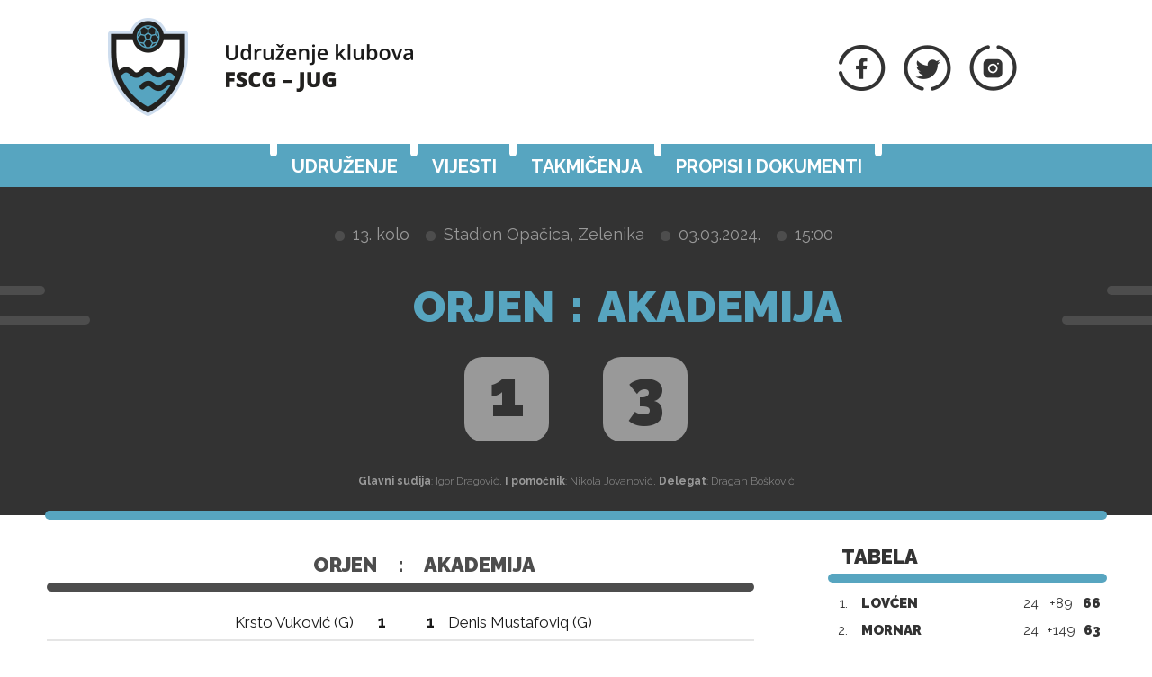

--- FILE ---
content_type: text/html; charset=utf-8
request_url: https://jug.fscg.me/utakmice/orjen-akademija-6508432/
body_size: 4517
content:


<!DOCTYPE html>

<html lang="sr-ME">
<head>
    <title>Orjen - Akademija - Udruženje klubova Jug</title>
    <meta http-equiv="X-UA-Compatible" content="IE=Edge" />
    <meta charset="UTF-8" />
    <meta name="viewport" content="width=device-width, initial-scale=1" />
    

    

    <link rel="shortcut icon" type="image/x-icon" href="/favicon.ico" />

    <!-- default CSS -->
    <link type="text/css" rel="stylesheet" href="/Static/CSS/Common/reset-min.css" />
    <link type="text/css" rel="stylesheet" href="/Static/CSS/Common/reset-init.css" />

    <!-- fonts -->
    <link href='https://fonts.googleapis.com/css?family=Raleway:400,300,500,700,600,800,900&subset=latin-ext' rel='stylesheet' type='text/css' />

    <!-- generic CSS -->
    <link type="text/css" rel="stylesheet" media="screen" href="/static/css/main.min.css?ver=1f1" />
    <link type="text/css" rel="stylesheet" media="screen" href="/static/css/common.min.css?ver=1f1" />
    <link type="text/css" rel="stylesheet" media="screen" href="/static/css/controls.min.css?v=1f1" />

    <!-- other CSS -->
    
	


    <!-- responsive CSS -->
    <link type="text/css" rel="stylesheet" media="screen" href="/static/css/responsive.min.css?ver=1d2" />

    <link type="text/css" rel="stylesheet" media="screen" href="/static/css/jug.min.css?ver=1f1" />


    <!-- scripts -->
    <script src="//code.jquery.com/jquery-1.11.0.min.js"></script>
    <script src="/static/scripts/plugins/superfish/superfish.js"></script>

    <!-- fancybox -->
    <script src="/static/scripts/plugins/fancybox2/jquery.fancybox.pack.js?v=2.1.5"></script>
    <link rel="stylesheet" type="text/css" href="/static/scripts/plugins/fancybox2/jquery.fancybox.css?v=2.1.5" media="screen" />
    <link rel="stylesheet" type="text/css" href="/static/scripts/plugins/fancybox2/helpers/jquery.fancybox-buttons.css?v=1.0.5" />
    <script src="/static/scripts/plugins/fancybox2/helpers/jquery.fancybox-buttons.js?v=1.0.5"></script>
    <link rel="stylesheet" type="text/css" href="/static/scripts/plugins/fancybox2/helpers/jquery.fancybox-thumbs.css?v=1.0.7" />
    <script src="/static/scripts/plugins/fancybox2/helpers/jquery.fancybox-thumbs.js?v=1.0.7"></script>
    <script src="/static/scripts/plugins/fancybox2/helpers/jquery.fancybox-media.js?v=1.0.6"></script>
</head>
<body class="jug">
	<header>
		<div class="wrapInner">
			<div id="logo">
				<h1 style="display:none;">Orjen - Akademija - Udruženje klubova Jug</h1>

							<a href="/"><img class="logoA" src="/Static/Images/logoA.png" alt="Udruženje klubova FSCG - Jug" /></a>
							<a href="/"><img class="logoB" src="/Static/Images/logoB.png" alt="Udruženje klubova FSCG - Jug" /></a>
							<a href="/"><img class="logoC" src="/Static/Images/logoC.png" alt="Udruženje klubova FSCG - Jug" style="display:none;" /></a>
			</div>
            <div class="social">
                <ul>
                    <li><a href="https://www.facebook.com/FudbalskiSavez/?ref=bookmarks" target="_blank" title="FSCG Facebook"><img src="/static/images/socialFb01.png" alt="Facebook" /></a></li>
                    <li><a href="https://twitter.com/FudbalskiSavez" target="_blank"  title="FSCG Twitter"><img src="/static/images/socialTw01.png" alt="Twitter" /></a></li>
                    <li><a href="https://www.instagram.com/fscg_official/" target="_blank"  title="FSCG Instagram"><img src="/static/images/socialIn01.png" alt="Instagram" /></a></li>
                </ul>
            </div>
		</div>
		<nav>
			<div class="wrapInner">
				<ul>
					<li id="cat73" class="dropdown"><span>Udruženje</span><div class="dropdown-content"><div class="ulContainer"><ul><li><a href="/udruzenje/o-nama/">O nama</a></li><li><a href="/udruzenje/rukovodstvo/">Rukovodstvo</a></li><li><a href="/udruzenje/komisije/">Komisije</a></li><li><a href="/udruzenje/sluzbena-lica/">Službena lica </a></li><li><a href="/klubovi/">Klubovi</a></li></ul></div></div></li><li id="cat178" class=""><a href="/vijesti/">Vijesti</a></li><li id="cat121" class="dropdown"><span>Takmičenja</span><div class="dropdown-content"><div class="ulContainer"><ul><li><a href="/takmicenja/seniorska-liga/">Seniorska liga</a></li><li><a href="/takmicenja/pionirska-liga/">Pionirska liga</a></li><li><a href="/takmicenja/liga-pjetlica/">Liga pjetlića</a></li><li><a href="/takmicenja/arhiva/">Arhiva takmičenja</a></li></ul></div></div></li><li id="cat136" class="dropdown"><span>Propisi i dokumenti</span><div class="dropdown-content"><div class="ulContainer"><ul><li><a href="/propisi-i-dokumenti/pravilnici/">Pravilnici</a></li><li><a href="/propisi-i-dokumenti/propozicije/">Propozicije</a></li><li><a href="/propisi-i-dokumenti/obrasci-i-formulari/">Obrasci i formulari</a></li><li><a href="/propisi-i-dokumenti/cg-fudbal/">CG fudbal</a></li></ul></div></div></li>
					<!--<li><a href="#">Vijesti</a></li><li class="active"><a href="#">Takmičenja</a></li><li><a href="#">Dokumenti</a></li><li><a href="#">Udruženje</a></li><li><a href="#">Kontakt</a></li>-->
				</ul>
				<a id="simple-menu" href="#"><img src="/static/images/togglemenu.png" alt="Prikaži meni" /></a>
			</div>
		</nav>
	</header>
	<main>
		<div class="content">
			

<div class="matchHeader">
	<div class="wrapInner"><div class="matchData"><ul><li><span></span></li><li>13. kolo</li><li>Stadion Opačica, Zelenika</li><li>03.03.2024.</li><li>15:00</li></ul></div><div class="resultContainer"><div class="line1"><div class="clubs"><div class="club1">Orjen</div><div class="resContainer mobileonly"><div class="res1">1</div></div><div class="separator">:</div><div class="club2">Akademija</div><div class="resContainer mobileonly"><div class="res2">3</div></div></div></div><div class="line2"><div class="res1">1</div><div class="res2">3</div></div></div>
<div class="officials"><b>Glavni sudija</b>: Igor Dragović, <b>I pomoćnik</b>: Nikola Jovanović, <b>Delegat</b>: Dragan Bošković</div>
<div class="line colorGrey3 ln1"></div><div class="line colorGrey3 ln2"></div><div class="line colorGrey3 ln3"></div><div class="line colorGrey3 ln4"></div><div class="line lineBottom colorMain"></div></div>
</div>
<div class="pageClassic"><div class="backLeft"><i></i><i></i><i></i><i></i><i></i><i></i><i></i><i></i><i></i><i></i></div><div class="backRight"><i></i><i></i><i></i><i></i><i></i><i></i><i></i><i></i><i></i><i></i></div>
<div class="wrapInner">
<div class="st1">

<div class="competitionContent autoScroll"><table class="teams"><tr class="clubs"><th colspan="2">Orjen</th><th>:</th><th colspan="2">Akademija</th></tr><tr class="spacer"><th colspan="5"><div class="line colorGrey3"></div></th></tr>
<tr class="firstteam odd"><td><span>Krsto Vuković (G)</span></td><td>1</td><td></td><td>1</td><td><span>Denis Mustafoviq (G)</span></td></tr>
<tr class="firstteam"><td><span>Vladan Veljić</span></td><td>2</td><td></td><td>5</td><td><span>Uliks Voglić</span><ul class="events"><li class="goal"><div class="icon"></div><div class="minute">23</div></li>
</ul></td></tr>
<tr class="firstteam odd"><td><ul class="events"><li class="yellow"><div class="icon"></div><div class="minute">46</div></li>
</ul><span>Aleksa Mrkaić</span></td><td>4</td><td></td><td>7</td><td><span>Endi Iljazi</span><ul class="events"><li class="goal"><div class="icon"></div><div class="minute">39</div></li>
</ul></td></tr>
<tr class="firstteam"><td><span>Nikola Ogurlić</span></td><td>5</td><td></td><td>9</td><td><span>Marko Marniković (C)</span></td></tr>
<tr class="firstteam odd"><td><span>Vuk Mićunović</span></td><td>7</td><td></td><td>10</td><td><span>Dijar Sukalić</span></td></tr>
<tr class="firstteam"><td><span>Nemanja Veraja</span></td><td>8</td><td></td><td>11</td><td><span>Kevin Kerquku</span></td></tr>
<tr class="firstteam odd"><td><ul class="events"><li class="goal"><div class="icon"></div><div class="minute">18</div></li>
<li class="yellow"><div class="icon"></div><div class="minute">60</div></li>
</ul><span>Vidak Božović (C)</span></td><td>9</td><td></td><td>13</td><td><span>Nehar Dabović</span></td></tr>
<tr class="firstteam"><td><span>Mihajlo Vasilijević</span></td><td>11</td><td></td><td>23</td><td><span>Hakush Fici</span><ul class="events"><li class="goal"><div class="icon"></div><div class="minute">28</div></li>
<li class="yellow"><div class="icon"></div><div class="minute">46</div></li>
</ul></td></tr>
<tr class="firstteam odd"><td><span>Miloš Prebiračević</span></td><td>21</td><td></td><td>26</td><td><span>Selman Beganaj</span></td></tr>
<tr class="subtitle"><td colspan="5">Rezervni igrači</td></tr><tr class="spacer"><th colspan="5"><div class="line colorMain"></div></th></tr>
<tr class="bench odd"><td><span>Jovan Radović (G)</span></td><td>12</td><td></td><td>12</td><td><span>Jetmir Mustafa (G)</span></td></tr>
<tr class="bench"><td><span>Vojin Jeknić</span></td><td>3</td><td></td><td>2</td><td><span>Benjamin Aličković</span></td></tr>
<tr class="bench odd"><td><span>Danilo Tripković</span></td><td>10</td><td></td><td>8</td><td><span>Benđanim Aličković</span></td></tr>
<tr class="bench"><td><span>Luka Matović</span></td><td>13</td><td></td><td>18</td><td><span>Mensur Ramović</span></td></tr>
<tr class="bench odd"><td><span>Vasilije Tomić</span></td><td>14</td><td></td><td>19</td><td><span>Nihad Bajrović</span></td></tr>
<tr class="bench"><td><span>Dušan Grbović</span></td><td>15</td><td></td><td>20</td><td><span>Marid Lika</span></td></tr>
<tr class="bench odd"><td><span>Luka Perović</span></td><td>16</td><td></td><td>22</td><td><span>Eldin Tahirović</span></td></tr>
<tr class="bench"><td><span>Budimir Kilibarda</span></td><td>18</td><td></td><td>25</td><td><span>Almir Adžemi</span></td></tr>
<tr class="bench odd"><td><span>Pavle Ilić</span></td><td>19</td><td></td><td></td><td>-</td></tr>
<tr class="bench"><td><span>Danilo Brajović</span></td><td>22</td><td></td><td></td><td>-</td></tr>
</table></div></div>
<div class="st2">
<div class="block competitiontable"><div class="competitionTableSmall"><h2>Tabela</h2><table class="rankings live2024"><tr class="th1"><th>#</th><th>Tim</th><th>Ut.</th><th>Pob.</th><th>Ner.</th><th>Por.</th><th class="gr">G+</th><th class="gr2">G-</th><th class="gr">GR</th><th>Bod.</th></tr>
<tr class="thSpacer"><th colspan="10"></th></tr>
<tr><td>1.</td><td>Lovćen</td><td>24</td><td>21</td><td>3</td><td>0</td><td>96</td><td>7</td><td><span class="diff1">+89</span><span class="diff2" style="display:none;">96:7</span></td><td>66</td></tr>
<tr><td>2.</td><td>Mornar</td><td>24</td><td>21</td><td>0</td><td>3</td><td>166</td><td>17</td><td><span class="diff1">+149</span><span class="diff2" style="display:none;">166:17</span></td><td>63</td></tr>
<tr><td>3.</td><td>Budva</td><td>24</td><td>17</td><td>0</td><td>7</td><td>104</td><td>32</td><td><span class="diff1">+72</span><span class="diff2" style="display:none;">104:32</span></td><td>51</td></tr>
<tr><td>4.</td><td>Bokelj Sbbet</td><td>24</td><td>14</td><td>2</td><td>8</td><td>64</td><td>44</td><td><span class="diff1">+20</span><span class="diff2" style="display:none;">64:44</span></td><td>44</td></tr>
<tr><td>5.</td><td>Igalo</td><td>24</td><td>14</td><td>2</td><td>8</td><td>61</td><td>44</td><td><span class="diff1">+17</span><span class="diff2" style="display:none;">61:44</span></td><td>44</td></tr>
<tr><td>6.</td><td>Arsenal</td><td>24</td><td>13</td><td>2</td><td>9</td><td>58</td><td>24</td><td><span class="diff1">+34</span><span class="diff2" style="display:none;">58:24</span></td><td>41</td></tr>
<tr><td>7.</td><td>Grbalj</td><td>24</td><td>13</td><td>1</td><td>10</td><td>59</td><td>35</td><td><span class="diff1">+24</span><span class="diff2" style="display:none;">59:35</span></td><td>40</td></tr>
<tr><td>8.</td><td>Akademija</td><td>23</td><td>11</td><td>4</td><td>8</td><td>59</td><td>33</td><td><span class="diff1">+26</span><span class="diff2" style="display:none;">59:33</span></td><td>37</td></tr>
<tr><td>9.</td><td>Orjen</td><td>24</td><td>8</td><td>2</td><td>14</td><td>47</td><td>55</td><td><span class="diff1">-8</span><span class="diff2" style="display:none;">47:55</span></td><td>26</td></tr>
<tr><td>10.</td><td>Pomorac</td><td>24</td><td>8</td><td>1</td><td>15</td><td>53</td><td>83</td><td><span class="diff1">-30</span><span class="diff2" style="display:none;">53:83</span></td><td>25</td></tr>
<tr><td>11.</td><td>Obilić Mtel</td><td>24</td><td>2</td><td>1</td><td>21</td><td>15</td><td>140</td><td><span class="diff1">-125</span><span class="diff2" style="display:none;">15:140</span></td><td>7</td></tr>
<tr><td>12.</td><td>Otrant-Olympic</td><td>23</td><td>2</td><td>0</td><td>21</td><td>19</td><td>142</td><td><span class="diff1">-123</span><span class="diff2" style="display:none;">19:142</span></td><td>6</td></tr>
<tr><td>13.</td><td>Petrovac</td><td>24</td><td>1</td><td>2</td><td>21</td><td>21</td><td>166</td><td><span class="diff1">-145</span><span class="diff2" style="display:none;">21:166</span></td><td>5</td></tr>
</table></div></div>



</div>
<div class="clear"></div>
</div>
<div class="st3">
</div>
</div>



		</div>
	</main>
	<footer>
		<div class="wrapInner part1">
				<div class="logo1"><a href="/"><img class="logoD" src="/Static/Images/logoD.png" alt="Udruženje klubova FSCG - Jug" /></a></div>
                    <div class="text">
						<h2>Udruženje klubova FSCG - Jug</h2>

						<p>
							Škrdio bb, Dobrota, 85331 Kotor, Crna Gora
						</p><p>
							Tel: +382 32 322 185
						</p><p>
							Fax: +382 32 322 185
						</p><p>
							E-mail: <a href="mailto:udruzenje-jug@fscg.me">udruzenje-jug@fscg.me</a>
						</p>
                    </div>
			<div class="logo2"><a href="/"><img class="logoD" src="/Static/Images/logoFSCG.png" alt="Fudbalski savez Crne Gore" /></a></div>
		</div>
		<div class="wrapInner part2">
			<div class="line colorGrey1"></div>
			<br />
			Web development: <a href="https://auris.hr/" title="Auris.hr - izrada specijaliziranih nogometnih web-siteova." target="_blank">AURIS</a>
		</div>

	</footer>

	<!-- my language strings -->
	<script>
	</script>

	<!-- my scripts -->
	<script src="/static/scripts/common.js?v=1f1"></script>

	

	<!-- end my scripts -->

</body>
</html>


--- FILE ---
content_type: text/css
request_url: https://jug.fscg.me/Static/CSS/Common/reset-min.css
body_size: 440
content:
/*
Copyright (c) 2010, Yahoo! Inc. All rights reserved.
Code licensed under the BSD License:
http://developer.yahoo.com/yui/license.html
version: 3.1.1
build: 47
*/
html{color:#000;background:#FFF;}body,div,dl,dt,dd,ul,ol,li,h1,h2,h3,h4,h5,h6,pre,code,form,fieldset,legend,input,textarea,p,blockquote,th,td{margin:0;padding:0;}table{border-collapse:collapse;border-spacing:0;}fieldset,img{border:0;}address,caption,cite,code,dfn,em,strong,th,var{font-style:normal;font-weight:normal;}li{list-style:none;}caption,th{text-align:left;}h1,h2,h3,h4,h5,h6{font-size:100%;font-weight:normal;}q:before,q:after{content:'';}abbr,acronym{border:0;font-variant:normal;}sup{vertical-align:text-top;}sub{vertical-align:text-bottom;}input,textarea,select{font-family:inherit;font-size:inherit;font-weight:inherit;}input,textarea,select{*font-size:100%;}legend{color:#000;}

--- FILE ---
content_type: text/css
request_url: https://jug.fscg.me/static/css/main.min.css?ver=1f1
body_size: 1557
content:
body,html{background-color:#fff;background-position:center top;overflow-x:hidden;}body{font-family:"Raleway",Arial,sans-serif;font-size:16px;line-height:26px;color:#333;}body>header{margin-left:auto;margin-right:auto;position:relative;}body>header a#simple-menu{display:none;}body>header>.wrapInner{position:relative;height:160px;}body>header>.wrapInner #logo{position:absolute;left:0;top:20px;z-index:2000000;}body>header>.wrapInner #logo h1{display:none;}body>header>.wrapInner #logo img.logoA{display:block;position:absolute;left:70px;top:0;z-index:10005;}body>header>.wrapInner #logo img.logoB{display:block;position:absolute;top:27px;left:200px;}body>header>.wrapInner>.social{position:absolute;top:50px;right:100px;width:auto;}body>header>.wrapInner>.social>ul>li{display:inline-block;}body>header>.wrapInner>.social>ul>li:nth-child(n+1){margin-left:16px;}body>header nav{margin-top:0;height:48px;background-color:#57a5c0;font-family:"Raleway",Arial,sans-serif;font-size:20px;font-weight:bold;text-transform:uppercase;color:#000;width:100%;margin-left:auto;margin-right:auto;}body>header nav>.wrapInner{text-align:center;}body>header nav>.wrapInner>ul{text-align:left;height:48px;margin-left:auto;margin-right:auto;display:inline-block;}body>header nav>.wrapInner>ul>li{display:inline-block;height:48px;line-height:44px;position:relative;}body>header nav>.wrapInner>ul>li>a,body>header nav>.wrapInner>ul>li>span{padding-top:3px;color:#000;text-decoration:none;display:inline-block;cursor:pointer;position:relative;padding-left:20px;padding-right:18px;}body>header nav>.wrapInner>ul>li:before{content:'';position:absolute;width:8px;height:20px;border-radius:4px;background-color:#fff;top:-6px;left:-4px;}body>header nav>.wrapInner>ul>li:last-child:after{content:'';position:absolute;width:8px;height:20px;border-radius:4px;background-color:#fff;top:-6px;right:-4px;}body>header nav>.wrapInner>ul>li:hover>a,body>header nav>.wrapInner>ul>li:hover>span,body>header nav>.wrapInner>ul>li.show>a,body>header nav>.wrapInner>ul>li.show>span,body>header nav>.wrapInner>ul>li.active>a,body>header nav>.wrapInner>ul>li.active>span{color:#fff;text-decoration:none;z-index:10000;margin-left:16px;margin-right:16px;padding-left:4px;padding-right:2px;}body>header nav>.wrapInner>ul>li>.dropdown-content{display:none;}body>header nav>.wrapInner>ul>li:nth-child(n+2){margin-left:0;}body>header nav>.wrapInner>ul>li:hover,body>header nav>.wrapInner>ul>li.show{z-index:300000;position:relative;}body>header nav>.wrapInner>ul>li:hover>.dropdown-content,body>header nav>.wrapInner>ul>li.show>.dropdown-content{padding-top:25px;padding-bottom:34px;display:block;position:absolute;background-color:rgba(215,215,223,.9);z-index:5000000;top:48px;width:4000px;margin-left:-2000px;padding-left:2000px;}body>header nav>.wrapInner>ul>li:hover>.dropdown-content>div.ulContainer,body>header nav>.wrapInner>ul>li.show>.dropdown-content>div.ulContainer{width:400px;}body>header nav>.wrapInner>ul>li:hover>.dropdown-content>div.ulContainer>ul,body>header nav>.wrapInner>ul>li.show>.dropdown-content>div.ulContainer>ul{margin-left:20px;position:relative;width:auto;display:inline-block;z-index:500001;}body>header nav>.wrapInner>ul>li:hover>.dropdown-content>div.ulContainer>ul>li,body>header nav>.wrapInner>ul>li.show>.dropdown-content>div.ulContainer>ul>li{font-family:"Raleway",Arial,sans-serif;color:#333;font-size:18px;font-weight:bold;line-height:26px;height:26px;white-space:nowrap;}body>header nav>.wrapInner>ul>li:hover>.dropdown-content>div.ulContainer>ul>li>a,body>header nav>.wrapInner>ul>li.show>.dropdown-content>div.ulContainer>ul>li>a{color:#333;text-decoration:none;display:inline-block;width:100%;padding-bottom:1px;}body>header nav>.wrapInner>ul>li:hover>.dropdown-content>div.ulContainer>ul>li:nth-child(n+2),body>header nav>.wrapInner>ul>li.show>.dropdown-content>div.ulContainer>ul>li:nth-child(n+2){margin-top:8px;}body>header nav>.wrapInner>ul>li:hover>.dropdown-content>div.ulContainer>ul>li:hover>a,body>header nav>.wrapInner>ul>li.show>.dropdown-content>div.ulContainer>ul>li:hover>a{color:#57a5c0;}body footer{background-color:#4d4d4d;color:#999;font-size:16px;font-weight:normal;padding-top:50px;padding-bottom:50px;text-align:center;}body footer a{color:#ccc;text-decoration:none;font-weight:bold;}body footer>.part1>div{display:inline-block;vertical-align:top;}body footer>.part1>div.text{width:660px;margin-left:45px;margin-right:45px;text-align:left;padding-top:20px;}body footer>.part1>div.text>h2{font-size:20px;font-weight:bold;}body footer>.part1>div.text>p{margin-top:6px;}body footer>.part2{margin-top:34px;}body main{overflow:hidden;position:relative;background-color:#fff;}body main>.content>.pageArticle>.wrapInner>.st1,body main>.content>.pageClassic>.wrapInner>.st1{width:790px;float:left;margin-bottom:50px;padding-left:22px;padding-right:22px;}body main>.content>.pageArticle>.wrapInner>.st2,body main>.content>.pageClassic>.wrapInner>.st2{margin-left:80px;width:310px;float:left;margin-bottom:50px;}body main>.content>.pageClassic{position:relative;}body main>.content>.pageClassic>.wrapInner>.st1{width:790px;float:left;margin-bottom:50px;padding-left:2px;padding-right:2px;}body main>.content>.pageClassic>.backLeft{position:absolute;overflow:hidden;top:0;width:1200px;background-image:url("/Static/images/backLeft.png");background-repeat:repeat-y;background-position:right top;right:50%;margin-right:730px;bottom:60px;}body main>.content>.pageClassic>.backLeft>i{display:block;position:absolute;width:1200px;height:4px;background-color:#57a5c0;border-radius:2px;right:0;}body main>.content>.pageClassic>.backLeft>i:nth-child(1){top:0;background-color:#4d4d4d;}body main>.content>.pageClassic>.backLeft>i:nth-child(2){top:13px;right:24px;}body main>.content>.pageClassic>.backLeft>i:nth-child(3){top:494px;background-color:#4d4d4d;}body main>.content>.pageClassic>.backLeft>i:nth-child(4){top:611px;right:24px;}body main>.content>.pageClassic>.backLeft>i:nth-child(5){top:884px;}body main>.content>.pageClassic>.backLeft>i:nth-child(6){top:1157px;right:24px;background-color:#4d4d4d;}body main>.content>.pageClassic>.backLeft>i:nth-child(7){top:1248px;}body main>.content>.pageClassic>.backLeft>i:nth-child(8){top:1677px;right:24px;background-color:#4d4d4d;}body main>.content>.pageClassic>.backLeft>i:nth-child(9){top:1924px;background-color:#4d4d4d;}body main>.content>.pageClassic>.backLeft>i:nth-child(10){top:2301px;right:24px;}body main>.content>.pageClassic>.backRight{position:absolute;top:0;width:1200px;background-image:url("/Static/images/backRight.png");background-repeat:repeat-y;background-position:right top;left:50%;margin-left:730px;bottom:60px;}body main>.content>.pageClassic>.backRight>i{display:block;position:absolute;width:1200px;height:4px;background-color:#57a5c0;border-radius:2px;left:0;}body main>.content>.pageClassic>.backRight>i:nth-child(1){top:65px;left:24px;}body main>.content>.pageClassic>.backRight>i:nth-child(2){background-color:#4d4d4d;top:156px;}body main>.content>.pageClassic>.backRight>i:nth-child(3){top:442px;}body main>.content>.pageClassic>.backRight>i:nth-child(4){top:741px;left:24px;background-color:#4d4d4d;}body main>.content>.pageClassic>.backRight>i:nth-child(5){top:832px;}body main>.content>.pageClassic>.backRight>i:nth-child(6){top:1053px;left:24px;background-color:#4d4d4d;}body main>.content>.pageClassic>.backRight>i:nth-child(7){top:1118px;background-color:#4d4d4d;}body main>.content>.pageClassic>.backRight>i:nth-child(8){top:1469px;left:24px;}body main>.content>.pageClassic>.backRight>i:nth-child(9){top:1820px;background-color:#4d4d4d;}body main>.content>.pageClassic>.backRight>i:nth-child(10){top:2119px;left:24px;}body .wrapInner{width:1180px;margin-left:auto;margin-right:auto;}

--- FILE ---
content_type: text/css
request_url: https://jug.fscg.me/static/css/responsive.min.css?ver=1d2
body_size: 4281
content:
@media screen and (max-width:1250px){body header>.wrapInner{width:750px;}body header nav{height:40px;background-color:#57a5c0;}body header nav>.wrapInner>ul{display:none;}body header nav.showMobile>.wrapInner>ul{background-color:rgba(255,255,255,.9);display:block;right:0;left:auto;top:200px;position:absolute;width:300px;min-width:0;overflow:hidden;z-index:500000;height:auto;padding-top:10px;padding-bottom:20px;margin-left:0;padding-left:0;}body header nav.showMobile>.wrapInner>ul>li{margin-left:0;margin-right:auto;width:100%;}body header nav.showMobile>.wrapInner>ul>li>a,body header nav.showMobile>.wrapInner>ul>li>span{color:#000;}body header nav.showMobile>.wrapInner>ul>li.active{background-color:transparent;}body header nav.showMobile>.wrapInner>ul>li.active>a,body header nav.showMobile>.wrapInner>ul>li.active>span{background-color:transparent;}body header nav.showMobile>.wrapInner>ul>li.active>a::before,body header nav.showMobile>.wrapInner>ul>li.active>span::before{display:none;}body header nav.showMobile>.wrapInner>ul>li.active>a::after,body header nav.showMobile>.wrapInner>ul>li.active>span::after{display:none;}body header nav.showMobile>.wrapInner>ul>li:hover>a,body header nav.showMobile>.wrapInner>ul>li:hover>span,body header nav.showMobile>.wrapInner>ul>li.show>a,body header nav.showMobile>.wrapInner>ul>li.show>span,body header nav.showMobile>.wrapInner>ul>li.hover>a,body header nav.showMobile>.wrapInner>ul>li.hover>span{color:#fff;display:block;color:#57a5c0;text-decoration:none;background-color:#333;z-index:10000;margin-left:0;margin-right:0;padding-right:2px;padding-left:20px;}body header nav.showMobile>.wrapInner>ul>li:hover>a::before,body header nav.showMobile>.wrapInner>ul>li:hover>span::before,body header nav.showMobile>.wrapInner>ul>li.show>a::before,body header nav.showMobile>.wrapInner>ul>li.show>span::before,body header nav.showMobile>.wrapInner>ul>li.hover>a::before,body header nav.showMobile>.wrapInner>ul>li.hover>span::before{display:none;}body header nav.showMobile>.wrapInner>ul>li:hover>a::after,body header nav.showMobile>.wrapInner>ul>li:hover>span::after,body header nav.showMobile>.wrapInner>ul>li.show>a::after,body header nav.showMobile>.wrapInner>ul>li.show>span::after,body header nav.showMobile>.wrapInner>ul>li.hover>a::after,body header nav.showMobile>.wrapInner>ul>li.hover>span::after{display:none;}body header nav.showMobile>.wrapInner>ul>li:hover .dropdown-content,body header nav.showMobile>.wrapInner>ul>li.show .dropdown-content,body header nav.showMobile>.wrapInner>ul>li.hover .dropdown-content{display:none;}body header nav.showMobile>.wrapInner>ul>li.show{height:auto;}body header nav.showMobile>.wrapInner>ul>li.show .dropdown-content{display:block;position:relative;margin-top:0;border-top:0 none;border-bottom:0 none !important;padding-top:6px;padding-bottom:10px;top:0;}body header nav.showMobile>.wrapInner>ul>li.show .dropdown-content:before,body header nav.showMobile>.wrapInner>ul>li.show .dropdown-content:after{display:none;}body header nav.showMobile>.wrapInner>ul>li.show .dropdown-content>div.ulContainer{white-space:normal;}body header nav.showMobile>.wrapInner>ul>li.show .dropdown-content>div.ulContainer:before,body header nav.showMobile>.wrapInner>ul>li.show .dropdown-content>div.ulContainer:after{display:none;}body header nav.showMobile>.wrapInner>ul>li.show .dropdown-content>div.ulContainer>ul{margin-left:20px;}body header nav.showMobile>.wrapInner>ul>li.show .dropdown-content>div.ulContainer>ul>li{white-space:normal;min-width:0;display:block;width:250px;height:auto;margin-top:0;}body header nav.showMobile>.wrapInner>ul>li.show .dropdown-content>div.ulContainer>ul>li>a{line-height:16px;display:block;padding-top:7px;padding-bottom:7px;}body header nav a#simple-menu{display:block;}body header nav a#simple-menu img{width:40px;height:40px;position:absolute;right:0;bottom:0;z-index:10000;}body footer>.wrapInner{width:750px;max-width:100%;text-align:center;}body footer>.wrapInner.part1>div{display:block;}body footer>.wrapInner.part1>div.text{width:320px;max-width:100%;margin-left:auto;margin-right:auto;}body footer>.wrapInner.part1>div:nth-child(2){margin-top:20px;margin-bottom:40px;}body main>.content .pageArticle>.st0,body main>.content .pageArticle>.wrapInner>.st0,body main>.content .pageClassic>.st0,body main>.content .pageClassic>.wrapInner>.st0{width:750px;margin-left:auto;margin-right:auto;}body main>.content .pageArticle>.st0>.articleHeader,body main>.content .pageArticle>.wrapInner>.st0>.articleHeader,body main>.content .pageClassic>.st0>.articleHeader,body main>.content .pageClassic>.wrapInner>.st0>.articleHeader{height:auto;width:100%;margin-left:auto;margin-right:auto;margin-top:0;}body main>.content .pageArticle>.st0>.articleHeader>.img,body main>.content .pageArticle>.wrapInner>.st0>.articleHeader>.img,body main>.content .pageClassic>.st0>.articleHeader>.img,body main>.content .pageClassic>.wrapInner>.st0>.articleHeader>.img{position:relative;right:auto;top:0;width:100%;margin-bottom:20px;}body main>.content .pageArticle>.st0>.articleHeader>.img>img.photoMain,body main>.content .pageArticle>.wrapInner>.st0>.articleHeader>.img>img.photoMain,body main>.content .pageClassic>.st0>.articleHeader>.img>img.photoMain,body main>.content .pageClassic>.wrapInner>.st0>.articleHeader>.img>img.photoMain{width:100%;height:auto;}body main>.content .pageArticle>.st0>.articleHeader>.img:before,body main>.content .pageArticle>.wrapInner>.st0>.articleHeader>.img:before,body main>.content .pageClassic>.st0>.articleHeader>.img:before,body main>.content .pageClassic>.wrapInner>.st0>.articleHeader>.img:before{display:none;}body main>.content .pageArticle>.st0>.articleHeader>.img:after,body main>.content .pageArticle>.wrapInner>.st0>.articleHeader>.img:after,body main>.content .pageClassic>.st0>.articleHeader>.img:after,body main>.content .pageClassic>.wrapInner>.st0>.articleHeader>.img:after{content:'';width:149px;height:152px;background-image:url("/static/images/artH2.png");position:absolute;right:-37px;bottom:0;z-index:10000;}body main>.content .pageArticle>.st0>.articleHeader>.title,body main>.content .pageArticle>.wrapInner>.st0>.articleHeader>.title,body main>.content .pageClassic>.st0>.articleHeader>.title,body main>.content .pageClassic>.wrapInner>.st0>.articleHeader>.title{position:relative;bottom:auto;margin-bottom:40px;}body main>.content .pageArticle>.st0>.articleHeader>.author_date,body main>.content .pageArticle>.wrapInner>.st0>.articleHeader>.author_date,body main>.content .pageClassic>.st0>.articleHeader>.author_date,body main>.content .pageClassic>.wrapInner>.st0>.articleHeader>.author_date{position:relative;bottom:0;}body main>.content .pageArticle>.wrapInner,body main>.content .pageClassic>.wrapInner{width:750px !important;margin-left:auto;margin-right:auto;}body main>.content .pageArticle>.wrapInner>.st1,body main>.content .pageClassic>.wrapInner>.st1{width:100%;float:none;margin-left:auto;margin-right:auto;}body main>.content .pageArticle>.wrapInner>.st2,body main>.content .pageClassic>.wrapInner>.st2{width:310px !important;max-width:100%;float:none;margin-left:auto !important;margin-right:auto !important;}body main>.content .pageArticle>.wrapInner>.st2>h2.style4,body main>.content .pageClassic>.wrapInner>.st2>h2.style4{margin-left:0;padding-left:0;}body main>.content .pageArticle>.wrapInner>.st2>div.newsList,body main>.content .pageClassic>.wrapInner>.st2>div.newsList{max-width:310px;margin-left:auto;margin-right:auto;}body main>.content .pageArticle>.st3,body main>.content .pageClassic>.st3{width:100%;}body main>.content .pageArticle>.wrapInner{width:750px;}body main>.content .newsRelatedContainer.wrapInner{width:750px;}body main>.content .newsList{width:750px;margin-left:auto;margin-right:auto;}body main>.content .newsList>ul>li.image_title_lead_short{width:240px;margin-left:0;}body main>.content .newsList>ul>li.image_title_lead_short>.image{width:100%;height:auto;}body main>.content .newsList>ul>li.image_title_lead_short>.image img{width:100%;}body main>.content .newsList>ul>li.image_title_lead_short>.text{padding:15px 15px 15px 15px;}body main>.content .newsList>ul>li.image_title_lead_short>.readmore{padding-left:15px;}body main>.content .newsList>ul>li.image_title_lead_short:nth-child(n+2){margin-left:15px;}body main>.content .newsList>ul>li.image_title_lead_short:nth-child(n+4){display:none;}body main>.content>.st3{width:100%;position:relative;}body main>.content>.st3 div.newsRelatedContainer{width:750px !important;margin-left:auto;margin-right:auto;}body main>.content>.st3 div.newsRelatedContainer.wrapInner{width:750px !important;}body main>.content>.pageHeader{margin-top:0;}body main>.content>.pageHeader>.wrapInner{width:750px;margin-left:auto;margin-right:auto;}body main>.content>.pageHeader>.wrapInner:before,body main>.content>.pageHeader>.wrapInner:after{display:none;}body main>.content>.pageHeader>.wrapInner>div.text>h1{left:40px;}body main>.content>.pageHeader>.wrapInner>div.line.ln5{left:0;}body main>.content>.pageHeader>.wrapInner>div.line.ln6,body main>.content>.pageHeader>.wrapInner>div.line.ln7,body main>.content>.pageHeader>.wrapInner>div.line.ln8{width:20px;}body main>.content>.pageHeader>.wrapInner>div.line.ln8{left:700px;}body main>.content>.pageHeader>.wrapInner>div.line.ln9,body main>.content>.pageHeader>.wrapInner>div.line.ln10{display:none;}body main>.content>.pageHeader>.wrapInner>.img{text-align:center;}body main>.content>.clubHeader.club{margin-top:0;background-color:#ccc;}body main>.content>.clubHeader.club>.wrapInner{width:750px;margin-left:auto;margin-right:auto;background-color:#ccc;}body main>.content>.clubHeader.club>.wrapInner:before,body main>.content>.clubHeader.club>.wrapInner:after{display:none;}body main>.content>.clubHeader.club>.wrapInner>h1{top:auto;bottom:20px;width:280px;line-height:50px;z-index:100001;}body main>.content>.clubHeader.club>.wrapInner>.img{text-align:center;}body main>.content>.clubHeader.club>.wrapInner>.info1,body main>.content>.clubHeader.club>.wrapInner>.info2{left:60px;}body main>.content>.clubHeader.club>.wrapInner>.info1>.logo{left:480px;right:20px;}body main>.content>.clubHeader.national{margin-top:0;}body main>.content>.clubHeader.national>.wrapInner{width:750px;margin-left:auto;margin-right:auto;}body main>.content>.clubHeader.national>.wrapInner:before,body main>.content>.clubHeader.national>.wrapInner:after{display:none;}body main>.content>.clubHeader.national>.wrapInner>h1{top:auto;bottom:20px;width:280px;line-height:50px;z-index:100001;}body main>.content>.clubHeader.national>.wrapInner>.img{text-align:center;}body main>.content>.clubHeader.national>.wrapInner>.info1:before,body main>.content>.clubHeader.national>.wrapInner>.info1:after{display:none;}body main>.content>.playerHeader{background-color:#333;}body main>.content>.playerHeader>.wrapInner{width:750px;margin-left:auto;margin-right:auto;left:auto;}body main>.content>.playerHeader>.wrapInner:before,body main>.content>.playerHeader>.wrapInner:after{display:none;}body main>.content>.playerHeader>.wrapInner>.playerInfo1{left:0;}body main>.content>.playerHeader>.wrapInner>.playerInfo1>h1{margin-left:0;}body main>.content>.playerHeader>.wrapInner>.photo{top:25px;height:240px;border:4px solid #ffcb00;}body main>.content>.playerHeader>.wrapInner>.photo>img{display:block;height:100%;}body main>.content>.matchHeader>.wrapInner{width:750px;margin-left:auto;margin-right:auto;left:auto;}body main>.content>.matchHeader>.wrapInner:before,body main>.content>.matchHeader>.wrapInner:after{display:none;}body main>.content>.matchHeader>.wrapInner>.resultContainer>.line1>.clubs>div.club1 img,body main>.content>.matchHeader>.wrapInner>.resultContainer>.line1>.clubs>div.club2 img{display:none;}}@media screen and (max-width:752px){body main .tabs{overflow-x:auto;overflow-y:hidden;white-space:nowrap;width:100%;}body main>.content .pageArticle>.st0,body main>.content .pageArticle>.wrapInner>.st0,body main>.content .pageClassic>.st0,body main>.content .pageClassic>.wrapInner>.st0{width:320px !important;}body main>.content .pageArticle>.wrapInner,body main>.content .pageClassic>.wrapInner{width:90% !important;margin-left:5%;margin-right:5%;}body main>.content .pageArticle>.wrapInner>.st1,body main>.content .pageClassic>.wrapInner>.st1{width:100% !important;}body main>.content .pageArticle>.wrapInner>.st1 div.pageText>.lead>p>img,body main>.content .pageArticle>.wrapInner>.st1 div.pageText>.text>p>img,body main>.content .pageClassic>.wrapInner>.st1 div.pageText>.lead>p>img,body main>.content .pageClassic>.wrapInner>.st1 div.pageText>.text>p>img{max-width:100% !important;height:auto !important;}body main>.content .pageArticle>.wrapInner>.st1 div.pageText>.text span.imageDesc,body main>.content .pageClassic>.wrapInner>.st1 div.pageText>.text span.imageDesc{display:block;}body main>.content .pageArticle>.wrapInner>.st1 div.pageText>.text span.imageDesc>img.textImg,body main>.content .pageClassic>.wrapInner>.st1 div.pageText>.text span.imageDesc>img.textImg{max-width:100%;display:block;}body main>.content .pageArticle>.wrapInner>.st1 div.pageText>.text span.imageDesc>.desc,body main>.content .pageClassic>.wrapInner>.st1 div.pageText>.text span.imageDesc>.desc{display:block;width:100%;padding:10px;padding-top:8px;padding-bottom:8px;line-height:19px;}body main>.content .pageArticle>.wrapInner>.st1 div.pageText>.text span.imageDesc>.desc>.descInner,body main>.content .pageClassic>.wrapInner>.st1 div.pageText>.text span.imageDesc>.desc>.descInner{position:relative;padding:0;}body main>.content .pageArticle>.st3,body main>.content .pageClassic>.st3{width:100%;}body main>.content .pageArticle>.st0{width:100%;}body main>.content .pageArticle>.st0>.articleHeader{height:auto;width:100%;margin-left:auto;margin-right:auto;margin-top:0;}body main>.content .pageArticle>.st0>.articleHeader>.img{position:relative;right:auto;top:0;width:100%;margin-bottom:20px;}body main>.content .pageArticle>.st0>.articleHeader>.img>img.photoMain{width:100%;height:auto;}body main>.content .pageArticle>.st0>.articleHeader>.img:before{display:none;}body main>.content .pageArticle>.st0>.articleHeader>.img:after{display:none !important;}body main>.content .pageArticle>.st0>.articleHeader>.title{position:relative;bottom:auto;margin-bottom:40px;width:320px;margin-left:auto;margin-right:auto;}body main>.content .pageArticle>.st0>.articleHeader>.title>h1{width:100%;font-size:49px;line-height:50px;}body main>.content .pageArticle>.st0>.articleHeader>.author_date{position:relative;bottom:auto;width:320px;margin-left:auto;margin-right:auto;}body main>.content .pageArticle>.wrapInner{width:320px;}body main>.content .pageArticle>.wrapInner>.st1>.articleBody>.text img.textImg{max-width:100%;}body main>.content .pageArticle>.wrapInner>.st1>.articleBody>.gallery{text-align:center;}body main>.content .pageArticle>.wrapInner>.st1>.articleBody>.gallery a{margin-left:0;float:none;margin-left:auto !important;margin-right:auto !important;}body main>.content .pageClassic>.st1,body main>.content .pageClassic>.wrapInner>.st1{width:100%;}body main>.content .pageClassic>.wrapInner{width:100%;padding-left:0;padding-right:0;}body main>.content .pageClassic>.st2,body main>.content .pageClassic>.wrapInner>.st2{width:320px;padding-left:0;padding-right:0;}body main>.content .newsRelatedContainer.wrapInner{width:320px;}body main>.content .newsList{width:320px;margin-left:auto;margin-right:auto;}body main>.content .newsList>ul>li.image_title_lead_short{width:320px;margin-left:0;height:auto;}body main>.content .newsList>ul>li.image_title_lead_short>.image{width:100%;height:auto;}body main>.content .newsList>ul>li.image_title_lead_short>.image img{width:100%;}body main>.content .newsList>ul>li.image_title_lead_short>.text{padding:20px 20px 20px 20px;min-height:0;padding-bottom:40px;}body main>.content .newsList>ul>li.image_title_lead_short>.readmore{padding-left:20px;}body main>.content .newsList>ul>li.image_title_lead_short:nth-child(n+2){margin-left:0 !important;margin-top:20px;}body main>.content .newsList>ul>li.image_title_lead_short:nth-child(n+4){display:block;}body main>.content .newsList>ul>li.image_title_lead_short_classic{height:auto;}body main>.content .newsList>ul>li.image_title_lead_short_classic>.image{display:none;}body main>.content .newsList>ul>li.image_title_lead_short_classic>.date{position:relative;margin-top:20px;}body main>.content>.st3{width:100%;position:relative;}body main>.content>.st3 div.newsRelatedContainer{width:320px !important;margin-left:auto;margin-right:auto;}body main>.content>.st3 div.newsRelatedContainer.wrapInner{width:320px !important;}body main>.content>.pageHeader>.wrapInner{width:auto;margin-left:20px;margin-right:20px;height:auto;}body main>.content>.pageHeader>.wrapInner>div.img{width:100%;position:relative;height:auto;margin-bottom:20px;}body main>.content>.pageHeader>.wrapInner>div.img:before,body main>.content>.pageHeader>.wrapInner>div.img:after{display:none;}body main>.content>.pageHeader>.wrapInner>div.img>img{width:100%;}body main>.content>.pageHeader>.wrapInner>div.text{width:100%;height:auto;overflow:hidden;}body main>.content>.pageHeader>.wrapInner>div.text>h1,body main>.content>.pageHeader>.wrapInner>div.text>h2{position:relative;left:0;top:0;}body main>.content>.pageHeader>.wrapInner>div.text>h1{font-size:32px;line-height:40px;margin-top:48px;margin-left:40px;margin-bottom:40px;}body main>.content>.pageHeader>.wrapInner>div.text>h2{font-size:22px;}body main>.content>.clubHeader.club{width:100%;}body main>.content>.clubHeader.club>.wrapInner{width:320px;position:relative;overflow:hidden;}body main>.content>.clubHeader.club>.wrapInner>.info1{margin-left:0;position:relative;left:0;height:auto;top:0;margin-top:40px;}body main>.content>.clubHeader.club>.wrapInner>.info1>.logo{display:none;}body main>.content>.clubHeader.club>.wrapInner>ul.info2{position:relative;top:0;left:0;margin-top:20px;}body main>.content>.clubHeader.club>.wrapInner>ul.info2>li:last-child{display:none;}body main>.content>.clubHeader.national{margin-top:0;}body main>.content>.clubHeader.national>.wrapInner{width:100%;}body main>.content>.clubHeader.national>.wrapInner>h1{top:auto;bottom:20px;width:280px;line-height:50px;z-index:100001;}body main>.content>.clubHeader.national>.wrapInner>.info1:before,body main>.content>.clubHeader.national>.wrapInner>.info1:after{display:none;}body main>.content>.clubHeader.national>.wrapInner>.info1>img{margin-left:auto;margin-right:auto;width:100%;}body main>.content>.clubHeader.national>.wrapInner>.wrapInner{width:320px;}body main>.content>.clubHeader.national>.wrapInner>.wrapInner>h1{font-size:49px;line-height:50px;}body main>.content>.playerHeader{height:auto !important;padding-bottom:30px;margin-bottom:20px;}body main>.content>.playerHeader>.wrapInner{width:320px;margin-left:auto;margin-right:auto;left:auto;height:auto !important;padding-bottom:0;margin-bottom:0;}body main>.content>.playerHeader>.wrapInner:before,body main>.content>.playerHeader>.wrapInner:after{display:none;}body main>.content>.playerHeader>.wrapInner>.playerInfo1{left:0;position:relative;top:auto;height:auto;display:block;}body main>.content>.playerHeader>.wrapInner>.playerInfo1>h1{margin-left:0;font-size:49px;line-height:50px;}body main>.content>.playerHeader>.wrapInner>.photo{top:0;margin-top:25px;height:240px;border:4px solid #ffcb00;position:relative;display:block;top:0;right:auto;left:auto;margin-bottom:20px;text-align:center;display:inline-block;margin-left:auto;margin-right:auto;}body main>.content>.playerHeader>.wrapInner>.photo>img{display:block;height:100%;}body main>.content>.matchHeader{height:auto;}body main>.content>.matchHeader>.wrapInner{width:300px;margin-left:auto;margin-right:auto;left:auto;background-image:none;height:auto;overflow:visible;text-align:left;}body main>.content>.matchHeader>.wrapInner>.matchData{height:auto;text-align:left;margin-top:20px;}body main>.content>.matchHeader>.wrapInner>.matchData>ul>li{display:block;line-height:20px;}body main>.content>.matchHeader>.wrapInner>.matchData>ul>li:nth-child(n+2){background-image:none;padding-left:0;margin-left:0;margin-top:8px;}body main>.content>.matchHeader>.wrapInner>.matchData>ul>li:before{display:none;}body main>.content>.matchHeader>.wrapInner>.resultContainer{height:auto;position:relative;}body main>.content>.matchHeader>.wrapInner>.resultContainer>.line1>.clubs{line-height:34px;height:auto;margin-top:20px;}body main>.content>.matchHeader>.wrapInner>.resultContainer>.line1>.clubs>div.club1,body main>.content>.matchHeader>.wrapInner>.resultContainer>.line1>.clubs>div.club2{font-size:26px;display:block;text-align:left;float:none;width:100%;line-height:30px;height:auto;}body main>.content>.matchHeader>.wrapInner>.resultContainer>.line1>.clubs>div.club2{margin-top:20px;}body main>.content>.matchHeader>.wrapInner>.resultContainer>.line1>.clubs>div.separator{display:none !important;}body main>.content>.matchHeader>.wrapInner>.resultContainer>.line1>.clubs>div.resContainer.mobileonly{display:block !important;}body main>.content>.matchHeader>.wrapInner>.resultContainer>.line1>.clubs>div.resContainer{height:auto;position:relative;color:#333;vertical-align:top;}body main>.content>.matchHeader>.wrapInner>.resultContainer>.line1>.clubs>div.resContainer>.res1,body main>.content>.matchHeader>.wrapInner>.resultContainer>.line1>.clubs>div.resContainer>.res2{vertical-align:top;font-weight:900;font-size:42px;display:block;width:47px;height:47px;line-height:44px;min-width:47px;text-align:center;background-color:#999;border-radius:10px;z-index:200;display:inline-block;position:relative;}body main>.content>.matchHeader>.wrapInner>.resultContainer>.line1>.clubs>div.resContainer>.res1Pen,body main>.content>.matchHeader>.wrapInner>.resultContainer>.line1>.clubs>div.resContainer>.res2Pen{vertical-align:top;position:relative;background-color:transparent;border:2px solid #999;color:#999;font-weight:bold;font-size:20px;line-height:40px;display:inline-block;width:47px;height:47px;padding-left:16px;min-width:47px;text-align:center;border-radius:10px;z-index:100;margin-left:-20px;}body main>.content>.matchHeader>.wrapInner>.resultContainer>.line2{display:none;}body main>.content>.matchHeader>.wrapInner>.resultContainer>.line2>.res1,body main>.content>.matchHeader>.wrapInner>.resultContainer>.line2>.res2{height:40px;width:40px;font-size:36px;line-height:32px;margin-left:0;left:auto;top:0;position:relative;min-width:54px;}body main>.content>.matchHeader>.wrapInner>.resultContainer>.line2>.res2{margin-top:10px;}body main>.content>.matchHeader>.wrapInner>.officials{width:320px;margin-top:30px;margin-bottom:20px;position:relative;display:block;text-align:left;}body header{margin-bottom:0;border-bottom:0 none;height:170px;}body header nav{position:relative;margin-top:0;}body header nav.showMobile>.wrapInner>ul{top:40px;}body header>.wrapInner{width:320px;height:130px;}body header>.wrapInner>div#logo{position:relative;top:4px;}body header>.wrapInner>div#logo>a img.logoA,body header>.wrapInner>div#logo>a img.logoB{display:none !important;}body header>.wrapInner>div#logo>a img.logoC{display:block !important;width:280px;position:relative;margin-left:auto;margin-right:auto;}body footer>.wrapInner{width:320px;text-align:center;}body footer>.wrapInner.part1>ul:nth-child(1)>li{width:100%;text-align:center;padding-left:0;padding-right:0;display:block;}body footer>.wrapInner.part1>ul:nth-child(1)>li:nth-child(1),body footer>.wrapInner.part1>ul:nth-child(1)>li:nth-child(4){height:30px;line-height:30px;}body footer>.wrapInner.part1>ul:nth-child(1)>li>h5{display:block;margin-left:auto;margin-right:auto;height:30px;line-height:30px;}body footer>.wrapInner.part1>ul:nth-child(1)>li:nth-child(4){margin-top:20px;}body footer>.wrapInner.part1>ul:nth-child(2)>li{width:100%;text-align:center;padding-left:0;padding-right:0;display:block;}body footer>.wrapInner.part1>ul:nth-child(2)>li.separator{display:none;}body footer>.wrapInner.part1>ul:nth-child(2)>li:nth-child(1){height:30px;line-height:30px;}body footer>.wrapInner.part1>ul:nth-child(2)>li>h5{display:block;margin-left:auto;margin-right:auto;height:30px;line-height:30px;}body footer>.wrapInner.part1>ul:nth-child(2)>li:nth-child(4){margin-top:20px;}body footer>.wrapInner.part3>ul:nth-child(1)>li{width:100%;text-align:center;padding-left:0;padding-right:0;display:block;}body footer>.wrapInner.part3>ul:nth-child(1)>li:nth-child(1)>span{display:block;text-align:left;line-height:25px;}body footer>.wrapInner.part3>ul:nth-child(1)>li:nth-child(1)>span:nth-child(2n){display:none;}body footer>.wrapInner.part3>ul:nth-child(1)>li:nth-child(2)>span{display:block;text-align:left;line-height:25px;}body footer>.wrapInner.part3>ul:nth-child(1)>li:nth-child(2)>span:nth-child(2n){display:none;}body footer>.wrapInner.part3>ul:nth-child(1)>li:nth-child(3){border-left:0 none;text-align:left;line-height:25px;}body footer>.wrapInner.part3>ul:nth-child(2)>li{padding-left:2px;padding-right:2px;}.paging>.links>a,.paging>.links>span{width:20px;}.paging>.links>a:before,.paging>.links>span:before{display:none;}.paging>.links>a:first-child:before,.paging>.links>span:first-child:before{display:none;}div.competitionContent.autoScroll{overflow-x:auto;overflow-y:hidden;white-space:nowrap;width:100%;}div.competitionContent.autoScroll>table.teams{min-width:600px;}div.competitionContent.autoScroll>table.fixtures{min-width:700px;}div.competitionContent.autoScroll>table.goalscorers tr>th:nth-child(1),div.competitionContent.autoScroll>table.goalscorers tr>th:nth-child(3),div.competitionContent.autoScroll>table.goalscorers tr>td:nth-child(1),div.competitionContent.autoScroll>table.goalscorers tr>td:nth-child(3){display:none;}div.competitionContent.autoScroll>table.playerslist{min-width:700px;}div.competitionTable>table.rankings tr>th:nth-child(4),div.competitionTable>table.rankings tr>th:nth-child(5),div.competitionTable>table.rankings tr>th:nth-child(6),div.competitionTable>table.rankings tr>th:nth-child(7),div.competitionTable>table.rankings tr>th:nth-child(8),div.competitionTable>table.rankings tr>td:nth-child(4),div.competitionTable>table.rankings tr>td:nth-child(5),div.competitionTable>table.rankings tr>td:nth-child(6),div.competitionTable>table.rankings tr>td:nth-child(7),div.competitionTable>table.rankings tr>td:nth-child(8){display:none;}div.competitionContent table.fixtures.style5 tr td:nth-child(1),div.competitionContent table.fixtures.style5 tr td:nth-child(2){font-size:14px;}}@media screen and (max-width:1250px) and (min-width:753px){.st2>.block.competitiontable>div.competitionTableSmall>table.rankings tr>td:nth-child(3),.st2>.block.competitiontable>div.competitionTableSmall>table.rankings tr>td:nth-child(4),.st2>.block.competitiontable>div.competitionTableSmall>table.rankings tr>td:nth-child(5),.st2>.block.competitiontable>div.competitionTableSmall>table.rankings tr>td:nth-child(6),.st2>.block.competitiontable>div.competitionTableSmall>table.rankings tr>td:nth-child(7),.st2>.block.competitiontable>div.competitionTableSmall>table.rankings tr>td:nth-child(8){display:table-cell;width:60px;text-align:center;}}

--- FILE ---
content_type: application/javascript
request_url: https://jug.fscg.me/static/scripts/common.js?v=1f1
body_size: 301
content:
$('nav > .wrapInner > ul').superfish({});

$(".tabbedContent .tabs > ul > li").click(function () {
	if (!$(this).hasClass("active")) {
		// hide all
		$(this).parent().parent().parent().find(".tabsContent > div").each(function () {
			$(this).removeClass("active");
		});
		// show active
		var dataContent = $(this).attr("data-content");
		$($(this).parent().parent().parent().find(".tabsContent > #" + dataContent)[0]).addClass("active");
		// switch to active tab
		$(this).parent().find("li.active").each(function () {
			$(this).removeClass("active");
		});
		$(this).addClass("active");
	}
});

$("a.imgFancy").fancybox({
	helpers: { media: {}, buttons: {} }
});


$('#simple-menu').click(function () {
	$('nav.showMobile > .wrapInner > ul > li.dropdown > span').unbind("click");

	$("nav").toggleClass("showMobile");

    $('nav.showMobile > .wrapInner > ul > li.dropdown > span').click(function () {
		$(this).parent().toggleClass("show");
		return false;
	});

	return false;
});